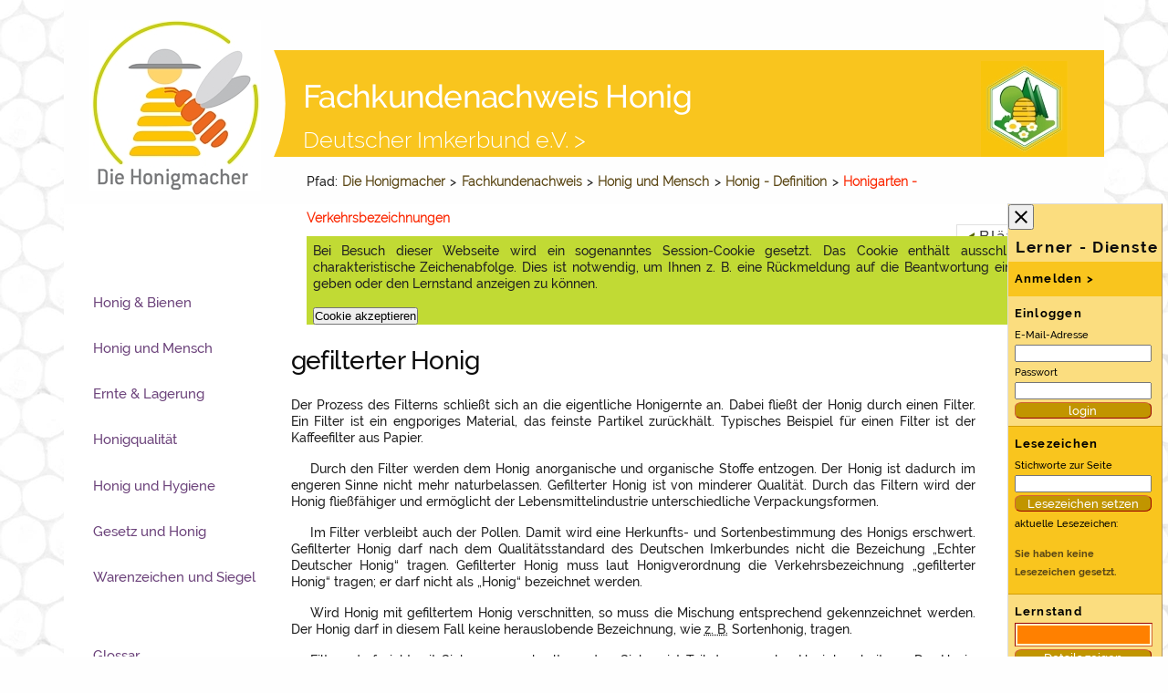

--- FILE ---
content_type: text/html; charset=utf-8
request_url: https://www.die-honigmacher.de/kurs3/seite_21108.html
body_size: 8648
content:
<!DOCTYPE html>
<html lang="de">
<head profile="http://dublincore.org/documents/dcq-html/">
<title>gefilterter Honig</title>
<meta charset="utf-8">
<meta http-equiv="content-script-type" content="text/javascript; charset=utf-8" />
<meta http-equiv="content-style-type" content="text/css" />
<meta http-equiv="content-language" content="de" />

<meta name="viewport" content="width=device-width, initial-scale=1" />

<meta name="date" content="2021-11-23 10:20:51" />
<meta name="generator" content=" CMS / LMS lernsite, Agentur lernsite" />
<meta name="application-name" content="Lernportal Die Honigmacher" />
<meta name="author" content="Joachim Eberhardt" />
<meta name="keywords" lang="de" content="Filtern, naturbelassen, " />
<meta name="description" content="Durch den Filter werden dem Honig anorganische und organische Stoffe entzogen. Der Honig ist dadurch im engeren Sinne nicht mehr naturbelassen. Gefilterter Honig ist von minderer Qualität." />
<meta name="language" content="de" />

<meta http-equiv="cache-control" content="no-store" />
<meta http-equiv="expires" content="Thu, 29 Jan 2026 21:29:54 GMT" />

<meta name="DC.Date" content="2021-11-23 10:20:51" />
<meta name="DC.Creator" content="Joachim Eberhardt" />
<meta name="DC.Publisher" content="Agentur lernsite, Agentur für E-Learning und wissensbasierte Systeme, www.lernsite.de" />
<meta name="DC.Contributer" content="LWK NRW, DIB" />
<meta name="DC.Title" content="gefilterter Honig" />
<meta name="DC.Keywords" content="Filtern, naturbelassen, " />
<meta name="DC.Subject" content="Imkerei,Bienenhaltung,Honigbiene,Honig,Pflanzen,Blüte,Insekten,Bestäuber,Ökologie" />
<meta name="DC.Description" content="Durch den Filter werden dem Honig anorganische und organische Stoffe entzogen. Der Honig ist dadurch im engeren Sinne nicht mehr naturbelassen. Gefilterter Honig ist von minderer Qualität." />
<meta name="DC.Type" content="Text" />
<meta name="DC.Format" content="text/xhtml" />
<meta name="DC.Identifier" content="https://www.die-honigmacher.de/kurs3/seite_21108.html" />
<meta name="DC.Language" content="de" />
<meta name="DC.Rights" content="Alle Rechte liegen beim Autor/ bei der Autorin: Joachim Eberhardt." />

<meta name="robots" content="index" />
<meta name="robots" content="follow" />
<meta name="robots" content="NOODP" />

<meta http-equiv="imagetoolbar" content="no" />
<meta name="MSSmartTagsPreventParsing" content="true" />

<meta name="msapplication-config" content="browserconfig.xml" />

<meta property="og:title" content="gefilterter Honig" />
<meta property="og:type" content="website" />
<meta property="og:url" content="https://www.die-honigmacher.de/kurs3/seite_21108.html" />
<meta property="og:description" content="Durch den Filter werden dem Honig anorganische und organische Stoffe entzogen. Der Honig ist dadurch im engeren Sinne nicht mehr naturbelassen. Gefilterter Honig ist von minderer Qualität." />
<meta property="og:locale" content="de_DE" />
<meta property="og:site_name" content="Die Honigmacher" />


<meta http-equiv="PICS-Label" content='(PICS-1.1 "http://www.classify.org/safesurf/" L gen true for "https://www.die-honigmacher.de" r (SS~~000 1))'/>

<meta name= "google-site-verification" content="LACiCa4sJEBG62BOLMA-Q1HKHai9JxNLrlnbsQoHAGk" />

<link rel="canonical" href="https://www.die-honigmacher.de/kurs3/seite_21108.html" />
<link rel="shortcut icon" href="/layout/favicon.ico"  type="image/x-icon" />
<link rel="start" href="index.php"  type="text/html"  title="Startseite" />
<link rel="index" href="stichwortindex.html"  type="text/html"  title="Stichwortverzeichnis" />
<link rel="glossary" href="glossar.html"  type="text/html"  title="Glossar" />
<link rel="copyright" href="copyright.html"  type="text/html"  title="Copyrights" />
<link rel="search" href="suche.html"  type="text/html"  title="Volltext-Suche &uuml;ber alle Seiten" />
<link rel="manifest" href="/kurs3/manifest.json"  type="application/manifest+json" />
<link rel="apple-touch-icon" href="/layout/touch-icon.png"  type="image/png" />
<link rel="apple-touch-icon-precomposed" href="/layout/apple-touch-icon-precomposed.png"  type="image/png" />
<link rel="apple-touch-icon-precomposed" href="/layout/apple-touch-icon-152x152-precomposed.png"  type="image/png" />
<link rel="apple-touch-icon" href="/layout/touch-icon-152x152.png"  type="image/png" />
<link rel="chapter" href="seite_20000.html"  type="text/html"  title="Honig und Mensch" />
<link rel="section" href="seite_21000.html"  type="text/html"  title="Honig - Definition" />
<link rel="subsection" href="seite_21100.html"  type="text/html"  title="Honigarten - Verkehrsbezeichnungen" />

<script async src="/javascript/honigmacher.js" type="text/javascript"> </script>
<script async src="/javascript/material.min.js" type="text/javascript"> </script>
<script async src="/javascript/json3.js" type="text/javascript"> </script>
<script async src="/javascript/dragAndDrop.js" type="text/javascript"> </script>

<link rel="stylesheet" href="/styles/material.min.css">
<link rel="stylesheet" href="/styles/bo_mainscreen.css" type="text/css" media="screen" />
<link rel="stylesheet" href="/styles/einspaltig.css" type="text/css" media="screen" />
<link rel="stylesheet" href="/styles/zweispaltig.css" type="text/css" media="screen" />
<link rel="stylesheet" href="/styles/bo_navigationLeft.css" type="text/css" media="screen" />
<link rel="stylesheet" href="/styles/bo_navigationPage.css" type="text/css" media="screen" />
<link rel="stylesheet" href="/styles/bo_aufgabenscreen.css" type="text/css" media="screen" />
<link rel="stylesheet" href="/styles/bo_breadCrumbNav.css" type="text/css" media="screen" />
<link rel="stylesheet" href="/styles/bo_footer.css" type="text/css" media="screen" />
<link rel="stylesheet" href="/styles/bo_index.css" type="text/css" media="screen" />
<link rel="stylesheet" href="/styles/login.css" type="text/css" media="screen" />
<link rel="stylesheet" href="/styles/bo_glossar.css" type="text/css" media="screen" />
<link rel="stylesheet" href="/styles/header.css" type="text/css" media="screen" />
<link rel="stylesheet" href="/styles/video-js.css" type="text/css" media="screen" />
<link rel="stylesheet" href="/styles/lernerDiensteRechts.css" type="text/css" media="screen" />
<link rel="stylesheet" href="/styles/bo_mainscreen_2000.css" type="text/css" media="only screen and (max-width: 2000px)" />
<link rel="stylesheet" href="/styles/bo_mainscreen_1600.css" type="text/css" media="only screen and (max-width: 1600px)" />
<link rel="stylesheet" href="/styles/bo_mainscreen_1400.css" type="text/css" media="only screen and (max-width: 1400px)" />
<link rel="stylesheet" href="/styles/bo_mainscreen_1270.css" type="text/css" media="only screen and (max-width: 1270px)" />
<link rel="stylesheet" href="/styles/bo_mainscreen_1160.css" type="text/css" media="only screen and (max-width: 1160px)" />
<link rel="stylesheet" href="/styles/bo_mainscreen_1085_landscape.css" type="text/css" media="only screen and (max-width: 1085px) and (orientation:landscape) " />
<link rel="stylesheet" href="/styles/bo_mainscreen_1085.css" type="text/css" media="only screen and (max-width: 1100px) and (orientation:portrait)" />
<link rel="stylesheet" href="/styles/bo_mainscreen_1015.css" type="text/css" media="only screen and (max-width: 1075px) and (orientation:portrait)" />
<link rel="stylesheet" href="/styles/bo_mainscreen_1015_landscape.css" type="text/css" media="only screen and (max-width: 1015px) and (orientation:landscape)" />
<link rel="stylesheet" href="/styles/bo_mainscreen_800_landscape.css" type="text/css" media="only screen and (max-width: 851px) and (orientation:landscape) " />
<link rel="stylesheet" href="/styles/bo_mainscreen_800.css" type="text/css" media="only screen and (max-width: 851px) and (orientation:portrait) " />
<link rel="stylesheet" href="/styles/bo_mainscreen_600_landscape.css" type="text/css" media="only screen and (max-width: 651px) and (orientation:landscape) " />
<link rel="stylesheet" href="/styles/bo_mainscreen_600.css" type="text/css" media="only screen and (max-width: 651px) and (orientation:portrait) " />
<link rel="stylesheet" href="/styles/bo_mainscreen_480.css" type="text/css" media="only screen and (max-width: 481px) " />
<link rel="stylesheet" href="/styles/bo_mainscreen_360.css" type="text/css" media="only screen and (max-width: 391px) " />
<!-- Test -->
<link rel="stylesheet" href="/styles/hm_fachkunde.css" type="text/css" media="screen" />
<link rel="stylesheet" href="/styles/bo_mainprint.css" type="text/css" media="print" />

<script type="text/javascript">
/* <![CDATA[ */

     var dummyConsole = [];
    var console = console || {};
    if (!console.log) {
        console.log = function (message) {
            dummyConsole.push(message);
        }
    }
    var layoutDir = "/layout/";

    var SeitenURL = "https://www.die-honigmacher.de/kurs3/seite_21108.html";
    var SeitenTitel = 'gefilterter Honig';
    var pageID = '21108';
    var Kommentar = 'Die Honigmacher - Fachkundenachweis Honig';

    var helptimer = "";
    var menutimer = "";
    var feedbackurl_imageeditor = "backoffice/imageeditor.php";
    var feedbackurl_helptext = "https://www.die-honigmacher.de//helptext.php";
    var feedbackurl_bookmarks = "bookmarks.php";
    var feedbackurl_login = "login.php";
    var feedbackurl_references = "referenzen.php";
    var feedbackurl_errorlog = "https://www.die-honigmacher.de/errorlog/error_log.php";

    var feedbackurl_glossar = "https://www.die-honigmacher.de/glossaritem.php";
    var feedbackurl_zoom = "https://www.die-honigmacher.de/kurs3/showzoom.php";

    var dynamicKapitelIndexTextOpen = '  <ul id="dynamicMenuListe" onmouseover="window.clearTimeout(menutimer);" onmouseout="stopMenuPulldown();"  ><li><a class="listeLinkItem" href="seite_10000.html" >Honig & Bienen <\/a><\/li><li><a class="listeLinkItem" href="seite_20000.html" >Honig und Mensch <\/a><\/li><li><a class="listeLinkItem" href="seite_30000.html" >Ernte &amp; Lagerung <\/a><\/li><li><a class="listeLinkItem" href="seite_40000.html" >Honigqualit&auml;t <\/a><\/li><li><a class="listeLinkItem" href="seite_50000.html" >Honig und Hygiene <\/a><\/li><li><a class="listeLinkItem" href="seite_60000.html" >Gesetz und Honig <\/a><\/li><li><a class="listeLinkItem" href="seite_70000.html" >Warenzeichen und Siegel <\/a><\/li><\/ul><\/div><\/div>';
    var dynamicUnterkapitelIndexTextOpen = ' <span class="honig">><\/span> <ul id="dynamicMenuListe" onmouseover="window.clearTimeout(menutimer);" onmouseout="stopMenuPulldown();"  ><li><a class="listeLinkItem" href="seite_21000.html" >Honig - Definition <\/a><\/li><li><a class="listeLinkItem" href="seite_22000.html" >Honigsorten und Sortenhonige <\/a><\/li><li><a class="listeLinkItem" href="seite_23000.html" >Inhaltsstoffe des Honigs <\/a><\/li><li><a class="listeLinkItem" href="seite_24000.html" >Kleine Zuckerlehre <\/a><\/li><\/ul><\/div><\/div>';
    var dynamicAbschnittIndexTextOpen = ' <span class="honig">><\/span> <ul id="dynamicMenuListe" onmouseover="window.clearTimeout(menutimer);" onmouseout="stopMenuPulldown();"  ><li><a href="seite_21100.html" >Honigarten - Verkehrsbezeichnungen</a></li><li><a href="seite_21200.html" >Übungsaufgaben - Honig</a></li></ul>';
    var dynamicSeitenIndexTextOpen = ' <span class=\"honig\">><\/span> <ul id="dynamicMenuListe" onmouseover="window.clearTimeout(menutimer);" onmouseout="stopMenuPulldown();"  ><li><a href="seite_21101.html"  >Blütenhonig</a></li><li><a href="seite_21102.html"  >Honigtauhonig</a></li><li><a href="seite_21103.html"  >Schleuderhonig</a></li><li><a href="seite_21104.html"  >Presshonig</a></li><li><a href="seite_21105.html"  >Wabenhonig</a></li><li><a href="seite_21106.html"  >Honig mit Wabenanteilen</a></li><li><a href="seite_21107.html"  >Tropfhonig</a></li><li><a href="seite_21108.html"  class="standort"  >gefilterter Honig</a></li><li><a href="seite_21109.html"  >Backhonig</a></li></ul>';

    var dynamicMenueClosed =  '  <a href="kapitel_20000.html" title="Aufruf der ersten Seite des Kapitels"  onmouseover = "showKapitelIndex();" onmouseout = "stopMenuPulldown();" >Honig und Mensch</a></h3><div id="unterkapitelmenue">&nbsp;</div> ';

/* ]]> */  

</script>
<script src="https://www.die-honigmacher.de//javascript/video.js" type="text/javascript"> </script>
<script  type="text/javascript">
if(typeof videojs !== 'undefined' ) {
    videojs.options.flash.swf = "https://www.die-honigmacher.de/javascript/video-js.swf;"
}
</script>

<base href="https://www.die-honigmacher.de/kurs3/seite_21108.html" />

</head>

<body  >
<!-- Anfang Container -->
<div id="container">
    <!-- Anfang Container 2 -->
    <div id="container2">
    <header class="mdc-top-app-bar">
    <div class="mdc-top-app-bar__row">
    <section class="mdc-top-app-bar__section mdc-top-app-bar__section--align-start">
         <form   style="display:inline;" action="https://www.die-honigmacher.de//index.html">
             <fieldset>
             <button class="mdc-icon-button material-icons mdc-top-app-bar__navigation-icon--unbounded"  type="submit"   title="Bei Anklicken gelangen Sie zur Startseite des Lernportals." ><img alt="
				
				
				
			" src="https://www.die-honigmacher.de//layout/honigmacherLogo_md.jpg" /></button>
                 <h6 class="topbar">Start</h6>
             </fieldset>
         </form>
         <form   style="display:inline;" action="#" onsubmit="showChapterNavigation('callChapterNavigation'); return false;">
             <fieldset>
                 <button id="callChapterNavigation" class="mdc-icon-button material-icons mdc-top-app-bar__navigation-icon--unbounded" title="Bei Anklicken sehen Sie einen Index der Kapitel des Kurses Fachkundenachweis Honig.">menu</button>
                 <h6 class="topbar">Kapitel</h6>
             </fieldset>
         </form>
         <form   style="display:inline;" action="https://www.die-honigmacher.de//stichwortindex.html">
             <fieldset>
             <button id="callKeywordIndex" class="mdc-icon-button material-icons mdc-top-app-bar__navigation-icon--unbounded" title="Bei Anklicken &ouml;ffnet sich ein Stichwortindex.">toc</button>
                 <h6 class="topbar">Index</h6>
             </fieldset>
         </form>
         <form   style="display:inline;" action="https://www.die-honigmacher.de//glossar.html">
             <fieldset>
             <button id="callGlossarIndex" class="mdc-icon-button material-icons mdc-top-app-bar__navigation-icon--unbounded" title="Bei Anklicken &ouml;ffnen sich das Glossar.">local_library</button>
                 <h6 class="topbar">Glossar</h6>
             </fieldset>
         </form>
         <form   style="display:inline;" action="https://www.die-honigmacher.de//suche.html">
             <fieldset>
             <button id="callSearch" class="mdc-icon-button material-icons mdc-top-app-bar__navigation-icon--unbounded"  title="Bei Anklicken &ouml;ffnen sich die Suche.">search</button>
                 <h6 class="topbar">Suche</h6>
             </fieldset>
         </form>
         <form   style="display:inline;" action="https://www.die-honigmacher.de//hilfe.html">
             <fieldset>
             <button id="callHelp" class="mdc-icon-button material-icons mdc-top-app-bar__navigation-icon--unbounded"  title="Bei Anklicken &ouml;ffnen sich ein Hilfetext.">help</button>
                 <h6 class="topbar">Hilfe</h6>
             </fieldset>
         </form>
         <form   style="display:inline;" action="https://www.deutscherimkerbund.de/">
             <fieldset>
             <button id="callHomepageDIB" class="mdc-icon-button material-icons mdc-top-app-bar__navigation-icon--unbounded"  type="submit"  title="Durch Anklicken gelangen Sie zur Homepage des Deutschen Imkerbundes e. V.." ><img alt="
				
				
				
			"  src="https://www.die-honigmacher.de//kurs3/layout/dib_logo_48.jpg" /></button>
                 <h6 class="topbar">DIB</h6>
             </fieldset>
         </form>
    </section>
    <section class="mdc-top-app-bar__section mdc-top-app-bar__section--align-start">
         <form  style="display:inline;">
             <button id="callPreviousPage" class="mdc-icon-button material-icons mdc-top-app-bar__navigation-icon" formaction="seite_21107.html"  title="Die vorhergehende Seite aufrufen: Tropfhonig.">chevron_left</button>
         </form>
                 <h6><a href="index.html"  title="Zur Startseite des Kurses springen." >Fachkundenachweis</a></h6>
         <form  style="display:inline;">
             <button id="callNextPage" class="mdc-icon-button material-icons mdc-top-app-bar__navigation-icon--unbounded" formaction="seite_21109.html"  title="Die n&auml;chste Seite aufrufen: Backhonig.">chevron_right</button>
         </form>
    </section>
    </div>
    </header>
         <!-- Anfang Bread Crumb Navigation -->
         <nav id="breadCrumb" >
             <span  class="pfad" onmouseover="startHelp('lernpfad');"  ondblclick="showHelp('lernpfad');" onmouseout="helpTextClose();" >Pfad</span>: <h3 class="toReduce"><a href="https://www.die-honigmacher.de/index.html" title="Die Honigmacher" >Die Honigmacher</a></h3>  > <h3 class="toReduce2"><a href="index.html" onmouseover = "menuPulldown(showAllKapitelIndex);" onmouseout = "stopMenuPulldown();" > Fachkundenachweis</a></h3> > <h3 id="kapitelmenue"  class="toReduce3"><a href="/kurs3/kapitel_20000.html" title="Aufruf der ersten Seite des Kapitels" onmouseover = "menuPulldown(showKapitelIndex);" onmouseout = "stopMenuPulldown();">Honig und Mensch</a></h3> > <h3 id="unterkapitelmenue" ><a href="/kurs3/seite_21000.html"  title="Aufruf der ersten Seite des Unterkapitels" onmouseover = "menuPulldown(showUnterkapitelIndex);" onmouseout = "stopMenuPulldown();">Honig - Definition</a></h3> > <h3 id="abschnittmenue"><a href="/kurs3/seite_21100.html"  title="Aufruf der ersten Seite des Abschnitts" class="red"   onmouseover = "menuPulldown(showAbschnittIndex);" onmouseout = "stopMenuPulldown();" >Honigarten - Verkehrsbezeichnungen</a></h3><div id="seitenmenue">&nbsp;</div>
                 <div id="cookieInfo">
             <form action="/kurs3/cookieAccepted.php" name="form_cookieAccepted"  method="POST"  onsubmit="cookieAccepted(); return false;" >
                     <fieldset>
                             <p>Bei Besuch dieser Webseite wird ein sogenanntes Session-Cookie gesetzt. Das Cookie enthält ausschließlich eine charakteristische Zeichenabfolge. Dies ist notwendig, um Ihnen z. B. eine Rückmeldung auf die Beantwortung einer Aufgabe geben oder den Lernstand anzeigen zu können.</p>
                                 <input type="hidden" name="task"  value="setCookieAccepted" />
                                 <input type="hidden" name="PHPSESSID"  value="2d31984f5a5945ecb308281d4ccdfd49" />
                                 <input type="submit"  class="mdc-icon-button" name="form_submit" value="Cookie akzeptieren" title="Durch Drücken des Buttons akzeptieren Sie das Speichern eines SessionCookies auf Ihrem Gerät." />
                     </fieldset>
                     </form>
                 </div>
         </nav> <!-- Ende Bread Crumb Navigation -->

         <!-- Anfang Content-Spalte -->
         <main id="content" class="cookieInfo">
             <!-- Pfad-Navigation Anfang -->
             <div id="vorzurueck" title="Navigation innerhalb der Seiten  ">	  <a href="/kurs3/seite_21107.html"  title="Im Pfad zur&uuml;ckgehen zur Seite mit dem Titel: Tropfhonig." tabindex="0" accesskey="p" rel="prev"> <span class="pfad">&lt;</span></a> <span id="vorzuruecktitle" onmouseover="startHelp('vorzuruecktitle');" ondblclick="showHelp('vorzuruecktitle');" onmouseout="helpTextClose();">  Bl&auml;ttern  </span> <a href="/kurs3/seite_21109.html"   tabindex="0" title="Im Pfad vorgehen zur Seite mit dem Titel: Backhonig." accesskey="n" rel="next"> <span class="pfad" >&gt;</span></a> </div>
             <!-- Pfad-Navigation Ende -->
         <!-- Anfang Artikel -->
         <article>
             <header id="headline"><h1>gefilterter Honig</h1></header>

             <!-- Mono-Spalte - Anfang -->
             <div id="monoSpalte" >
                 <!-- box1 - Anfang -->
                 <div id="box1">
                     <!-- boxGrafik - Anfang -->
                     <div class="boxGrafik">
                     </div> <!-- boxGrafik - Ende -->

                     <!-- boxList - Anfang -->
                     <div class="boxList">
                     </div> <!-- boxList - Ende -->

                     <!-- boxText - Anfang -->
                     <div class="boxText" >
<p>Der Prozess des Filterns schlie&szlig;t sich an die eigentliche Honigernte an. Dabei flie&szlig;t der  Honig durch einen Filter. Ein Filter ist ein engporiges Material, das feinste Partikel zur&uuml;ckh&auml;lt. Typisches Beispiel f&uuml;r einen Filter ist der Kaffeefilter aus Papier.</p>
                         <p>Durch den Filter werden dem Honig anorganische und organische Stoffe entzogen. Der Honig ist dadurch im engeren Sinne nicht mehr naturbelassen. Gefilterter Honig ist von minderer Qualit&auml;t.  Durch das Filtern wird der Honig flie&szlig;f&auml;higer und erm&ouml;glicht der Lebensmittelindustrie unterschiedliche Verpackungsformen.</p>
                         <p>Im Filter verbleibt auch der Pollen. Damit wird eine Herkunfts- und Sortenbestimmung des Honigs erschwert. Gefilterter Honig darf nach dem Qualit&auml;tsstandard des Deutschen Imkerbundes nicht die Bezeichung &bdquo;Echter Deutscher Honig&ldquo; tragen. Gefilterter Honig muss laut Honigverordnung die Verkehrsbezeichnung &bdquo;gefilterter Honig&ldquo; tragen; er darf nicht als &bdquo;Honig&ldquo; bezeichnet werden.</p>
                         <p>Wird Honig mit gefiltertem Honig verschnitten, so muss die Mischung entsprechend gekennzeichnet werden. Der Honig darf in diesem Fall keine herauslobende Bezeichnung, wie <abbr title="zum Beispiel">z. B.</abbr> Sortenhonig, tragen.</p>
                         <p>Filtern darf nicht mit Sieben verwechselt werden. Sieben ist Teil der normalen Honigbearbeitung. Der Honig flie&szlig;t dabei durch ein Sieb mit einer Maschenweite von etwa 200 &mu;m. Pollen und alle anderen Inhaltsstoffe bleiben im Honig.</p>
                          <i><q>Honig, der gewonnen wird, indem anorganische oder organische Fremdstoffe so entzogen werden, dass Pollen in erheblichem Ma&szlig;e entfernt werden</q></i>
                         <p>(Zitat Honigverordnung Anlage 1, Abschnitt II)</p>
                     </div> <!-- boxText - Ende -->

                 </div> <!-- box1 - Ende -->

                 <div class="clear"></div>


             </div> <!-- Mono-Spalte - Ende -->

             <!-- Page-Navigation Anfang -->
             <div id="pageNavigation">
                 <ul>
                     <li id="modifiziert" title="Datum der letzten Änderung der Seite." >
                         <h5>letzte Änderung:</h5>
                         <time datetime="2021-11-23 10:20:51">23. November 2021</time>
                     </li>
                     <li id="additionalURLs">
                         <h5 id="internelinks" onmouseover="startHelp('internelinks');"  ondblclick="showHelp('internelinks');" onmouseout="helpTextClose();" >zus&auml;tzliche Informationen:</h5>
                         <p  id="externelinks" onmouseover="startHelp('externelinks');"  ondblclick="showHelp('externelinks');" onmouseout="helpTextClose();" >externe Information</p>
                         <ul>
                             <li><a href="http://www.laves.niedersachsen.de/download/41761" title="PDF-Dokument aus der Reihe: Das Bieneninstitut Celle informiert (50), Dr. Werner von der Ohe, 2006 
 Durch Anklicken dieses Hyperlinks verlassen Sie das Portal die Honigmacher. Sie rufen eine Seite eines anderen Anbieters auf." >Gefilterter Honig</a>
                             </li>
                         </ul>
                     </li>

                     <li id='lernpfad'>
                         <h5>Lernpfad, Vertiefen :</h5>
                         <ul  id="weiterlesen" class="weiterlesen" title="Hier finden Sie weitere, vertiefende Informationen zum Thema Backhonig.">
                              <li><a href="/kurs3/seite_21109.html" rel="next">Backhonig</a></li>
                          </ul>
                     </li>
                 </ul>
             </div>
             <!-- Page-Navigation Ende -->

              <address class="author">Joachim Eberhardt</address>
         </article> <!-- Ende Artikel -->

         </main> <!-- Ende Content -->
         <!-- Anfang Navigation links -->
         <nav>
         <div id="navigationsSpalteLinks">
             <div class="versteckt"><a name="Navigation">Hier folgt die Navigation zu den Bereichen.</a></div>
             <ul id="navigationLinks">
                 <li class="menue"> <a href="/kurs3/kapitel_10000.html" title="Kapitel Honig & Bienen aufrufen: Honig und Honigbienen gehören unzertrennlich zusammen. Honig gibt es nicht ohne die Bienen und ein Volk von Honigbienen kann ohne einen Honigvorrat nicht existieren.">Honig & Bienen</a></li>
                 <li class="menue"> <a href="/kurs3/kapitel_20000.html" title="Kapitel Honig und Mensch aufrufen: In diesem Kapitel beschäftigen wir uns mit der Bedeutung des Honigs für den Menschen als Nahrungsmittel. Für den Verbraucher ist wichtig, dass klar definiert ist, was als Honig verkauft werden darf.">Honig und Mensch</a></li>
                 <li class="menue"> <a href="/kurs3/kapitel_30000.html" title="Kapitel Ernte &amp; Lagerung aufrufen: Ein Höhepunkt der imkerlichen Arbeit ist die Honigernte. Aber es ist der Höhepunkt einer langfristig angelegten Arbeit und eines strukturierten Handelns.">Ernte &amp; Lagerung</a></li>
                 <li class="menue"> <a href="/kurs3/kapitel_40000.html" title="Kapitel Honigqualit&auml;t aufrufen: Im Kapitel Honigqualität geht es sowohl darum zu beschreiben, was die Qualität eines Honigs ausmacht, als auch um die Maßnahmen, die getroffen werden müssen, um die Qualität zu erhalten und zu überprüfen.">Honigqualit&auml;t</a></li>
                 <li class="menue"> <a href="/kurs3/kapitel_50000.html" title="Kapitel Honig und Hygiene aufrufen: Honigbienen sind saubere Tiere. Die eigentlichen Probleme der Hygiene beginnen, wenn der Mensch hinzu kommt und die Waben entnimmt. Ab diesem Zeitpunkt sind wir für die Hygiene im Umgang mit dem Lebensmittel Honig verantwortlich. 
">Honig und Hygiene</a></li>
                 <li class="menue"> <a href="/kurs3/kapitel_60000.html" title="Kapitel Gesetz und Honig aufrufen: Honig ist ein Lebensmittel und daher mischen sich der Staat und die Europäische Union mit Gesetzen und Verordnungen ein. Mindestens neun Gesetze und Verordnungen gelten für die Imkerei.">Gesetz und Honig</a></li>
                 <li class="menue"> <a href="/kurs3/kapitel_70000.html" title="Kapitel Warenzeichen und Siegel aufrufen: Warenzeichen und Gütesiegel sollen den Verbrauchern eine Orientierung geben. Ein Warenzeichen ist identisch mit einer Marke oder einem Markenzeichen. Gütesiegel stellen einen Hinweis auf bestimmte, garantierte Qualitäten dar. ">Warenzeichen und Siegel</a></li>
                 <li class="menueAbstand"> <a href="/glossar.html" title="Mit einem Klick gelangen Sie zu einer Übersicht aller Begriffe im Glossar.">Glossar</a></li>
                 <li class="menue"> <a href="/stichwortindex.html" title="Mit einem Klick gelangen Sie zu einer Übersicht aller im Portal behandelter Themen.">Themen</a></li>
                 <li class="menue"> <a href="/suche.html" title="Hier können Sie eine Volltextsuche starten.">Suche</a></li>
             </ul>
         </div>
         </nav>
         <!-- Ende Navigation links -->

         <!-- Anfang Footer -->
         <footer>
             <div id="footer">
                 <div class="project"> <a href="/kurs0/index.html" title="Hier finden Sie eine Dokumentation über das Projekt die Honigmacher und erfahren etwas über die Hintergründe.">Das Projekt</a></div>
                 <div class="faq"> <a href="/fragenliste.html" title="Noch Fragen - Mit einem Klick zur Liste häufig gestellter Fragen und entsprechenden Antworten">Noch Fragen</a></div>
                 <div class="contact"> <a href="/kontakt.html" title="Mit einem Klick zum Kontaktformular">Kontakt</a></div>
                 <div class="help"> <a href="/help/hilfe.html" title="Mit einem Klick rufen Sie die Hilfe zum Kurs auf.">Hilfe</a></div>
                 <div class="language">Sprache</div>
                 <div class="reference" id="reference" onmouseover="startHelp('reference');"  ondblclick="showHelp('reference');" onmouseout="helpTextClose();"><a href="/kurs3/referenzen_21108_0_0.html" onmouseover="showReference(); return false;">Referenzen</a></div>
                 <div class="datenschutz"> <a href="/datenschutz.html" title="Mit einem Klick gelangen Sie zur Datenschutzerklärung des Portals.">Datenschutzerklärung</a></div>
                 <div class="impressum"> <a href="/kurs3/impressum.html" title="Zum Impressum">Impressum</a></div>
             </div>

             <div id="footerSmall">
                 <div class="project"> <a href="/kurs0/index.html" title="Hier finden Sie eine Dokumentation über das Projekt die Honigmacher und erfahren etwas über die Hintergründe.">Projekt</a></div>
                 <div class="faq"> <a href="/fragenliste.html" title="Noch Fragen - Mit einem Klick zur Liste häufig gestellter Fragen und entsprechenden Antworten">FAQ</a></div>
                 <div class="contact"> <a href="/kontakt.html" title="Mit einem Klick zum Kontaktformular">Kontakt</a></div>
                 <div class="language">Sprache</div>
                 <div class="reference" id="referenceSM" onmouseover="startHelp('reference');"  ondblclick="showHelp('reference');" onmouseout="helpTextClose();"><a href="/referenzen_21108_0_0.html" onmouseover="showReference(); return false;">Referenzen</a></div>
                 <div class="datenschutz"> <a href="/datenschutz.html" title="Mit einem Klick gelangen Sie zur Datenschutzerklärung des Portals.">Datenschutz</a></div>
                 <div class="impressum"> <a href="/kurs3/impressum.html" title="Zum Impressum">Impressum</a></div>
             </div>
         </footer>
         <!-- Ende Footer -->

    </div> <!-- Ende Container 2 -->

         <!-- Anfang Navigation oben -->
         <!-- Ende Navigation oben -->

         <!-- Anfang Referenzen -->
             <div id="referenzListe"></div>
         <!-- Ende Referenzen -->

         <!-- Anfang Hilfetext -->
             <div id="helptext"></div>
         <!-- Ende Hilfetext -->

         <!-- Anfang Layout -->
         <div id="layout">
             <!-- Layout: Abbildungen -->
             <div id="layoutElemente">
                     <div id="titelbild"  class="fachkundenachweis"  >
                         <a href="https://www.die-honigmacher.de//index.html"  title="Durch Anklicken gelangen Sie zur Startseite des Lernportals." >
                             <picture>
                                 <source srcset="https://www.die-honigmacher.de//layout/honigmacherLogo_800.jpg" media="only screen and (max-width: 800px)">
                                 <source srcset="https://www.die-honigmacher.de//layout/honigmacherLogo_1015.jpg" media="only screen and (max-width: 1075px)">
                                 <source srcset="https://www.die-honigmacher.de//layout/honigmacherLogo.jpg" media="screen">
                                 <img src="https://www.die-honigmacher.de//layout/honigmacherLogo.jpg"  alt="Logo Die Honigmacher" />
                             </picture>
                     </a>
                         <a href="https://www.deutscherimkerbund.de/" title="Hier gelangen Sie zur Homepage  des Deutschen Imkerbundes e. V. ." >
                             <picture>
                                 <source srcset="https://www.die-honigmacher.de/kurs3/layout/dib_logo_1015.jpg" media="only screen and (max-width: 1075px)">
                                 <source srcset="https://www.die-honigmacher.de/kurs3/layout/dib_logo_95.jpg" media="screen">
                                 <img  class="logo_DIB" src="https://www.die-honigmacher.de/kurs3/layout/dib_logo_95.jpg"  alt="Logo des Deutschen Imkerbundes e. V." />
                             </picture>
                     </a>
                         <h1>Fachkundenachweis Honig</h1>
                         <h2><a href="https://www.deutscherimkerbund.de/" title="Hier gelangen Sie zur Homepage  des Deutschen Imkerbundes e. V. ." >Deutscher Imkerbund e.V. > </a></h2>
                     </div>
                 <div class="hidden"><a href="/andnotrackers/notrackers_69.html" >Erkl�rung zum Urheberrecht und Nutzungsrecht ( 69)</a></div>

             </div> <!-- Layout: Abbildungen Ende -->

         </div> <!-- Ende Layout -->

</div> <!-- Ende Container -->

         <!-- lerner Dienste Anfang   -->
         <div id="lernerDiensteRechts">
             <button class="mdc-icon-button material-icons" onclick="closeLernerService();" >close</button>
         <h3>Lerner - Dienste</h3>
             <!-- registerLink Anfang   -->
             <div id="registerLink">
                 <a href="login.html?task=showApplyForm" title="Sie rufen ein Formular zur Anmeldung im Kurs auf." ><h5>Anmelden ></h5></a>
             </div> <!--  registerLink Ende   -->

             <!-- login Formular Anfang   -->
             <div id="loginForm">
                 <h5 id="einloggencompartment" title="Registrierte Lerner können sich hier direkt ein- und ausloggen." onmouseover="startHelp('einloggencompartment');"  ondblclick="showHelp('einloggencompartment');" onmouseout="helpTextClose();">Einloggen</h5>
                  <form action="https://www.die-honigmacher.de/kurs3/login.html" name="form_loginform"  method="post"  onsubmit="loginViaAJAX(); return false;" >
                     <fieldset>
                     <label for="id_email">E-Mail-Adresse</label>
                     <input type="text" name="form_email"  id="id_email"  size="35" maxlength="50" required="required"  />
                     <br />
                     <label for="id_password">Passwort</label>
                     <input type="password" name="form_password" id="id_password" size="35" maxlength="35" required="required"  />
                     <br />
                                 <input type="hidden" name="form_pageID"  id="id_pageID"  value="21108" />
                                 <input type="hidden" name="PHPSESSID"  value="2d31984f5a5945ecb308281d4ccdfd49" />
                                 <input type="hidden" name="task"  value="updateUserDataViaAJAX" />
                                 <input type="submit"  class="textbutton" name="form_submit" value="login" title="Registrierte Lerner können sich hier direkt einloggen. Tragen Sie bitte vor dem Klick Ihre E-Mail-Adresse und Ihr Passwort ein." />
                     </fieldset>
                 </form>
             </div> <!--  login Formular  Ende   -->

             <!-- Lesezeichen Anfang   -->
             <div id="bookmarks">
                 <h5  id="lesezeichencompartment" onmouseover="startHelp('lesezeichencompartment');"  ondblclick="showHelp('lesezeichencompartment');" onmouseout="helpTextClose();">Lesezeichen</h5>
                 <div id="bookmarkForm">
                  <form action="https://www.die-honigmacher.de/kurs3/bookmarks.html" name="form_bookmarkform"  method="get"  onsubmit="setBookmark(); return false;" >
                     <fieldset>
                     <label for="id_keywordsForBookmark">Stichworte zur Seite</label>
                     <input type="text" name="form_keywordsForBookmark"  id="id_keywordsForBookmark"  size="35" maxlength="50" />
                     <br />
                                 <input type="hidden" name="form_pageID"  value="21108" />
                                 <input type="hidden" name="form_title"  value="gefilterter Honig" />
                                 <input type="hidden" name="task"  value="storeBookmark" />
                                 <input type="submit"  class="textbutton" name="form_submit" value="Lesezeichen setzen" title="Mit einem Klick k&ouml;nnen Sie die aktuelle Seite zu Ihren Lesezeichen aufnehmen." />
                     </fieldset>
                 </form>
                 </div>

                 <p>aktuelle Lesezeichen:</p>
                 <dl id="shortbookmarkslist"> <!--  Lesezeichen-Liste Anfang   -->

                     <dt>Sie haben keine Lesezeichen gesetzt.</dt>
                 </dl> <!--  Lesezeichen-Liste Ende   -->

             </div> <!--  Lesezeichen Ende   -->

             <!-- Lernstandsanzeige setzen Anfang   -->
             <div id="progressBar">
                 <h5 id="progressBarcompartment" onmouseover="startHelp('progressBarcompartment');" ondblclick="showHelp('progressBarcompartment');" onmouseout="helpTextClose();">Lernstand</h5>
                 <table id="progressBarTable" summary="Die Tabelle zeigt den Stand an den von Ihnen bearbeitet und unbearbeitet Seiten und Aufgaben an."> <!--  Anzeige-Tabelle Anfang   -->

                     <tr>
                         <td class="red" width="100%" title="Bisher wurde keine Seite bearbeitet."> &nbsp; </td>
                     </tr>
                 </table> <!--  Anzeige-Tabelle Ende   -->

                  <form action="/kurs3/lernstand.html#pageID_21100" name="form_showlernstandmarksbutton"  method="post" >
                     <fieldset>
                                 <input type="hidden" name="form_pageID"  value="21108" />
                                 <input type="submit"  class="textbutton" name="form_submit" value="Details zeigen" title="Mit einem Klick rufen Sie eine Seiten&uuml;bersicht Ihres Lernstandes auf." />
                     </fieldset>
                 </form>
             </div> <!--  Lernstandsanzeige  Ende   -->

             <!-- Empfehlungen Anfang   -->
             <div id="recommendations">
                 <h5 id="recommendationscompartment" onmouseover="startHelp('recommendationscompartment');"  ondblclick="showHelp('recommendationscompartment');" onmouseout="helpTextClose();">Empfehlungen</h5>
                 <div id="recommendationsItems">
                     <dl> <!--  Empfehlungen-Liste Anfang   -->

                         <dt>Zurzeit liegen keine Empfehlungen vor.</dt>
                     </dl> <!--  Empfehlungen-Liste Ende   -->

                 </div>
                 <div id="recommendationButton">
                          <form action="/kurs3/empfehlung.html" name="form_showempfehlungbutton"  method="get" >
                         <fieldset>
                                 <input type="hidden" name="form_pageID"  value="21108" />
                                 <input type="submit"  class="textbutton" name="form_submit" value="Empfehlungen zeigen" title="Durch Anklicken erhalten Sie eine Auflistung aller Empfehlungen angezeigt." />
                         </fieldset>
                     </form>
                 </div>
             </div> <!--  Empfehlungen Ende   -->

             <!-- finalTestLink Anfang   -->
             <div id="finalTestLink">
                 <a href="abschlusstest.html" title="Sie rufen die Startseite des Abschlusstestes auf." ><h5>Abschlusstest ></h5></a>
             </div> <!--  finalTestLink Formular  Ende   -->

         </div> <!-- lerner Dienste Ende   -->

         <!-- LernDienste Button Anfang   -->
         <div id="lernerDiensteButton">
                 <button class="mdc-icon-button material-icons mdc-top-app-bar__navigation-icon--unbounded" title="Lerner - Dienste &ouml;ffnen" onclick="showLernerService();" >menu</button>
             <h3>Lerner Dienste</h3>
         </div><!-- LernDienste Button Ende  -->

</body>
</html>


--- FILE ---
content_type: text/css
request_url: https://www.die-honigmacher.de/styles/bo_mainscreen_1400.css
body_size: 91
content:
@charset "ISO-8859-1";

div#container {

	margin: 0 auto 0 auto;
}

/* main - content */
div#container div#container2 main#content {
 width: 73%;
 /*margin-right: 4.2em;*/
}
/* ************************************************************************************ */
/* Lerner Dienste Box                                                                   */
/* ************************************************************************************ */
 
div#lernerDiensteRechts {

 right:              0.5%; 
}

--- FILE ---
content_type: text/css
request_url: https://www.die-honigmacher.de/styles/hm_fachkunde.css
body_size: 609
content:
@charset "ISO-8859-1";


/* FAchkunde Material Design Farben 
	 #f9c51e - mittel - Feld
	#fbdd7f- dunkel - Headline 
	#c19500 - hell   - a over, 
	
		#0c0c0c - Text
*/

div#container  div#container2 	header.mdc-top-app-bar {
	 background-color: #f9c51e;
}
div#container  div#container2 	header div.mdc-top-app-bar__row {
	 background-color: #f9c51e;
}
div#container  div#container2 	header div section.mdc-top-app-bar__section mdc-top-app-bar__section--align-start {
	 background-color: #f9c51e;
}
	
	
	
div#container div#container2 main#content article header#headline h1, h2, h3 {
	color: #0c0c0c;
}

div#container div#container2 main#content article  div#loginForm {
	 background-color: #fbdd7f;
}


div#container div#layoutElemente div#titelbild {
	
	background-image: url("/diehonigmacher/layout/balken_fachkunde.svg");

}


div#container div#layoutElemente div#titelbild h1 {
	/*margin-left: 6.7em;
	margin-top:  1.4em;
	color: #ffffff;
	font-size: 2.5em;
*/
}

/*
div#container div#layoutElemente div#titelbild img.logo_DIB  {
	margin-top:   45px;
	margin-right: 45px;
	float: right;
	border: 0;
}
div#container div#layoutElemente div#titelbild a img.logo_DIB {
	box-shadow: none;
	cursor: pointer;
	border: 0;
}
*/

div#container div#container2 nav#breadCrumb ul#dynamicMenuListe {
    background-color: #f9c51e;
}

div#container div#container2 nav#breadCrumb ul#dynamicMenuListe li a {
    background-color: #f9c51e;
}
div#lernerDiensteRechts {
	 background-color: #fbdd7f;
}


div#lernerDiensteRechts div#registerLink{
	 background-color: #f9c51e;
}


div#lernerDiensteRechts div#finalTestLink{
	 background-color: #fbdd7f;
}

div#lernerDiensteRechts div#bookmarks{
	 background-color: #f9c51e;
}

div#lernerDiensteRechts div#recommendations{
	 background-color: #f9c51e;
}


div#lernerDiensteRechts div#loginForm {
	 background-color: #fbdd7f;
}

div#lernerDiensteRechts div#progressBar {
	 background-color: #fbdd7f;
}

div#lernerDiensteRechts form fieldset input[type=submit] {
	 background-color: #c19500;
	 color: #ffffff;
}

// Anmelde / Register-Formular

div#container div#container2 main#content article div#monoSpalte div#box1 div#boxFormular  {
	 background-color: #fbdd7f;
}

div#container div#container2 main#content article div#monoSpalte div#box1 div#boxFormular div#registerForm  {
	 background-color: #fbdd7f;
}

div#container div#container2 main#content article div#monoSpalte div#box1 div#boxFormular div#registerForm fieldset {
	 background-color: #fbdd7f;
}

div#container div#container2 main#content article div#monoSpalte div#box1 div#boxFormular div#registerForm fieldset input.textbutton {
  background-color: #c19500;
	 color: #ffffff;
}

	
div#container div#container2 main#content article div#monoSpalte div#box1 div#boxFormular div#sendPasswordButton {
	 background-color: #c19500;
	  color: #ffffff;
}
div#container div#container2 main#content article div#monoSpalte div#box1 div#boxFormular div#sendPasswordButton fieldset input.textbutton {
	 background-color: #c19500;
	  color: #ffffff;
}


--- FILE ---
content_type: text/css
request_url: https://www.die-honigmacher.de/styles/bo_mainscreen_600.css
body_size: 923
content:
@charset "ISO-8859-1";

    
/* wrapper */    
div#container {
    width: 100%;
	margin: 0 0 0 0;
}


/* wrapper */

div#container div#container2 {
  border:         0;
    width:       100%;   
    margin:      auto;
    padding:        0;
}

c {
    font-size: 0.8em;
    float: none;
    width: 100%;    
 }
 
h1 {
	font-size: 1.5em;
}

h3 {
	font-size: 1.3em;
}

 div#container div#container2 main#content article div#monoSpalte h3 {
	font-size: 1.3em;
 }

/* ************************************************************************************ */
/* STRUCTURE CONTENT                                                                    */
/* ************************************************************************************ */
 
 div#container div#container2 main#content article {
	 width: 95%;
 }
 
div#container div#container2 main#content div#vorzurueck {
        display: none;
}


div#container div#container2 header.mdc-top-app-bar fieldset {
 display: inline-block;
 width: 57px;
 
}

div#container div#container2 header h6.topbar {
    /*    display: none; */
}

/*
div#container div#container2 main#content article div#monoSpalte div#box1 	{
	max-width: 92%;
}
*/
div#container div#container2 main#content article div#monoSpalte div#box1 div.boxText 	{
/*	max-width: 80%; */
}

div#container div#container2 main#content article div#monoSpalte div#box1 div.boxList 	{
	float: none;
	clear: both; 
	/*max-width: 80%;*/
}
/*
div#container div#container2 main#content article div#monoSpalte div#box2 	{
	max-width: 92%;
}
*/
div#container div#container2 main#content article div#monoSpalte div#preface dl dd {
	background-position: left  top;
}

div#container div#container2 main#content article  div#monoSpalte ul#indexContainer {
	left: 0;
	width: 40em;
	padding-bottom: 0.3em;
	margin-right: 1em;
	font-size: 1.1em;
	line-height: 0.8em;
	z-index: 5;
}


/* Aufteilung der Spalten auf der Seite */

main#content div#monoSpalte  ul#indexContainer li {
	margin-top: 0.3em;
	margin-left: 3px;
	list-style-type: none;
	font-size: 1.2em;
}


main#content div#monoSpalte  ul#indexContainer li ul li ul li {
	margin-left: 10px;
}


div#container div#container2 main#content article div#monoSpalte div#aufgabenText div#contentImage0 {
	float: none;
	max-width: none;
}

/* ************************************************************************************ */
/* ZOOM-IMAGE                                                                                                     */
/* ************************************************************************************ */
div#container div#container2 main#content article div#zoomImageQuer {
	width: 95%;
}
 div#container div#container2 main#content article div#zoomImageLaengs {
    margin-left: 1.0em;
}

/* ************************************************************************************ */
/* Index des Blühkalenders mit Bildern                                                  */
/* ************************************************************************************ */


div#container  div#container2 main#content article div#monoSpalte.calender {
	width: 47em;
}

/* ************************************************************************************ */
/* DFN Glossar                                                                          */
/* ************************************************************************************ */

[data-tooltip]::after {
  position: fixed; 
  top: 25%;
  left:25%;
  right: auto;
  
  width: 20em; 
  padding: 0.5em;
 
}
 
/* ************************************************************************************ */
/* STRUCTURE BREAD CRUMBS NAVIGATION                                                    */
/* ************************************************************************************ */

div#container div#container2 nav#breadCrumb {
    width: 100%;
}

/* ************************************************************************************ */
/* Lerner Dienste Box                                                                   */
/* ************************************************************************************ */

div#lernerDiensteButton {
  top:                     16.0em;
}


/* ************************************************************************************ */
/* STRUCTURE BREAD CRUMBS NAVIGATION                                                    */
/* ************************************************************************************ */

div#container div#container2 nav#breadCrumb {
    margin-top: 0;
 }

/* ************************************************************************************ */
/* NAVIGATION - am Fuss der Seite                                                       */
/* ************************************************************************************ */


div#container div#container2 div#pageNavigation ul {
     display: block;
}

div#container div#container2 div#pageNavigation ul li {
     width: 90%;
    float: none;
}

/* ************************************************************************************ */
/* STRUCTURE  FOOTER                                                                    */
/* ************************************************************************************ */
 
div#container div#container2 footer div#footerSmall div {
    padding-left: 1.9em;
}

/* ************************************************************************************ */
/* ZOOM                                                                   */
/* ************************************************************************************ */
 
div#container div#container2 main#content div#bildnavigation div#index {
    
    margin-left: 10%;
    
    margin-right: 10%;
}


--- FILE ---
content_type: image/svg+xml
request_url: https://www.die-honigmacher.de/diehonigmacher/layout/balken_fachkunde.svg
body_size: 135
content:
<svg id="Ebene_1" data-name="Ebene 1" xmlns="http://www.w3.org/2000/svg" viewBox="0 0 932.24 96.38"><defs><style>.cls-1{fill:#f9c51e;}</style></defs><title>balken</title><path class="cls-1" d="M932.24,0H0A116.42,116.42,0,0,1,10.36,48.19,116.45,116.45,0,0,1,0,96.38H932.24Z"/></svg>